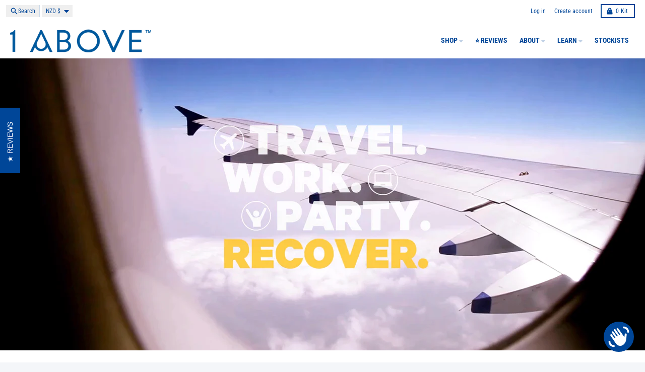

--- FILE ---
content_type: text/css
request_url: https://live1above.com/cdn/shop/t/52/assets/sh-component-product-card.css?v=146293583459464257921763926361
body_size: 12
content:
.sh-product-card-form{display:flex;gap:10px;flex-direction:column;z-index:11;align-items:center}.sh-product-card-form .product-form{width:100%}.sh-product-card-form .product-form__buttons{max-width:80%;margin:0 auto}.sh-product-card-form .button--full-width{min-height:36px}.sh-product-card-subscription{display:grid;gap:0;margin:0 auto 10px;max-width:80%}.sh-pcs__selling-plan-groups{display:grid;gap:8px}.sh-pcs__spg__label{display:flex;gap:0;color:#2893ff;flex-direction:column;justify-content:center;border:1px solid #b8daff;border-radius:5px;text-align:center;width:100%;transition:.2s background-color,color cubic-bezier(.4,0,.2,1);font-size:.6875rem;font-weight:var(--navigation-weight-bolder);letter-spacing:0;cursor:pointer}.sh-pcs__spg__label .price{font-size:1rem;font-weight:700}.sh-pcs__selling-plan-groups input:checked+label{color:#004698;background-color:#b8daff}.sh-pcs__selling-plans{margin-top:10px}.sh-pcs__selling-plans__label{font-size:.6875rem;font-weight:var(--navigation-weight-bolder);letter-spacing:0;padding:0;text-align:left;display:block;cursor:pointer}.sh-pcs__selling-plans__select{padding:8px 28px 8px 8px;margin-bottom:0}.sh-pcs__subscription-details{position:relative;display:flex;white-space:nowrap;padding:8px 0}.sh-pcs__sd--btn{border:0;box-shadow:none;background:inherit;font-size:inherit;font-family:inherit;display:inline-flex;align-items:center;cursor:pointer;color:#004698;height:auto;line-height:normal;font-size:.6875rem}.sh-pcs__sd--btn .reload-icon{width:12px;height:auto;margin-right:8px}.sh-pcs__sd--tooltip{background:#faf7ff;color:#004698;position:absolute;width:100%;z-index:1000;font-size:12px;max-width:300px;box-shadow:0 0 1px #004698;top:32px;display:none;transition:.2s display}.sh-pcs__sd--btn:hover+.sh-pcs__sd--tooltip{display:block}.sh-pcs__sd--tooltip__content{font-size:.6875rem;text-align:left;white-space:normal}.sh-pcs__sd--tooltip__content strong{font-size:.875rem;display:block}.sh-pcs__sd--tooltip__arrow{pointer-events:none;position:absolute;display:block;left:8px;top:7px}.sh-pcs__sd--tooltip__arrow:after,.sh-pcs__sd--tooltip__arrow:before{content:"";position:absolute;top:0;left:0;height:10px;background:#faf7ff;transform-origin:0 0}.sh-pcs__sd--tooltip__arrow:before{width:10px;box-shadow:0 0 1px #004698;transform:rotate(225deg)}.sh-pcs__sd--tooltip__arrow:after{width:20px;transform:rotate(0);top:-7px;left:-8px}
/*# sourceMappingURL=/cdn/shop/t/52/assets/sh-component-product-card.css.map?v=146293583459464257921763926361 */


--- FILE ---
content_type: text/javascript
request_url: https://live1above.com/cdn/shop/t/52/assets/vidim.js?v=31191223605446200551758028921
body_size: 2862
content:
var H=typeof globalThis<"u"?globalThis:typeof window<"u"?window:typeof global<"u"?global:typeof self<"u"?self:{};function V(f){return f&&f.__esModule&&Object.prototype.hasOwnProperty.call(f,"default")?f.default:f}var T={exports:{}};(function(f,S){(function(b,g){f.exports=g()})(H,function(){function b(o,n){return n={exports:{}},o(n,n.exports),n.exports}var g=b(function(o){o.exports=n;function n(e){if(e)return h(e)}function h(e){for(var t in n.prototype)e[t]=n.prototype[t];return e}n.prototype.on=n.prototype.addEventListener=function(e,t){return this._callbacks=this._callbacks||{},(this._callbacks["$"+e]=this._callbacks["$"+e]||[]).push(t),this},n.prototype.once=function(e,t){function i(){this.off(e,i),t.apply(this,arguments)}return i.fn=t,this.on(e,i),this},n.prototype.off=n.prototype.removeListener=n.prototype.removeAllListeners=n.prototype.removeEventListener=function(e,t){if(this._callbacks=this._callbacks||{},arguments.length==0)return this._callbacks={},this;var i=this._callbacks["$"+e];if(!i)return this;if(arguments.length==1)return delete this._callbacks["$"+e],this;for(var s,a=0;a<i.length;a++)if(s=i[a],s===t||s.fn===t){i.splice(a,1);break}return i.length===0&&delete this._callbacks["$"+e],this},n.prototype.emit=function(e){this._callbacks=this._callbacks||{};for(var t=new Array(arguments.length-1),i=this._callbacks["$"+e],s=1;s<arguments.length;s++)t[s-1]=arguments[s];if(i){i=i.slice(0);for(var s=0,a=i.length;s<a;++s)i[s].apply(this,t)}return this},n.prototype.listeners=function(e){return this._callbacks=this._callbacks||{},this._callbacks["$"+e]||[]},n.prototype.hasListeners=function(e){return!!this.listeners(e).length}});function v(o,n){var h=Object.keys(n);h.forEach(function(e){o.hasOwnProperty(e)||(o[e]=n[e])})}function _(o){var n=arguments.length>1&&arguments[1]!==void 0?arguments[1]:document;return typeof o=="string"?n.querySelector(o):o}function P(o,n){var h,e,t,i,s=0,a=function(){s=Date.now(),h=null,i=o.apply(e,t),h||(e=t=null)},p=function(){var c=Date.now();s||(s=c);var m=n-(c-s);return e=this,t=arguments,m<=0||m>n?(h&&(clearTimeout(h),h=null),s=c,i=o.apply(e,t),h||(e=t=null)):h||(h=setTimeout(a,m)),i};return p.cancel=function(){clearTimeout(h),s=0,h=e=t=null},p}function I(o){document.readyState!="loading"?o():document.addEventListener("DOMContentLoaded",o)}var x=Object.freeze({setDefaults:v,getElement:_,throttle:P,ready:I}),k=function(o){var n={preload:"auto"},h={_initializeProvider:function(){v(this._options,n),this._constructPlayer(),this._dispatch(),this._listen()},_constructPlayer:function(){this.el=document.createElement("video"),this.el.setAttribute("playsinline",""),this._options.loop&&this.el.setAttribute("loop",""),this._options.autoplay&&this.el.setAttribute("autoplay",""),this._options.preload&&this.el.setAttribute("preload",this._options.preload),this._options.muted&&(this.el.muted=!0),this.el.style.position="absolute",this.el.style.left="50%",this.el.style.top="50%",this.el.style.transform="translate(-50%, -50%)",this.el.style.webkitTransform="translate(-50%, -50%)",this.el.style.msTransform="translate(-50%, -50%)",this.el.style.oTransform="translate(-50%, -50%)",this.el.style.mozTransform="translate(-50%, -50%)",this.el.style.minWidth="calc( 100% + 2px )",this.el.style.minHeight="calc( 100% + 2px )",this.el.style.opacity="0";var t=this._options.src;if(t.length&&typeof t!="string")for(var i=0;i<t.length;i++){var s=document.createElement("source");s.setAttribute("type",t[i].type),s.setAttribute("src",t[i].src),this.el.appendChild(s)}this.wrapper.appendChild(this.el),this._options.startAt&&(this.el.currentTime=this._options.startAt),typeof this._options.onReady=="function"&&this._options.onReady(this),this.emit("ready"),this._constructOverlay(),this.resize()},_dispatch:function(){var t=this;this.el.addEventListener("play",function(){t.emit("play",t)},!1),this.el.addEventListener("pause",function(){t.emit("pause",t)},!1),this.el.addEventListener("ended",function(){t.emit("end",t)},!1),this.el.addEventListener("canplay",function(){t.emit("canplay",t)},!1),this.el.addEventListener("canplaythrough",function(){t.emit("canplaythrough",t)},!1)},_listen:function(){var t=this;this.on("play",function(){t.el.style.opacity="1"}),this._options.showPosterBeforePlay||this.once("play",function(){t.wrapper.style.backgroundImage="url('"+t._options.poster+"')"}),this._options.showPosterOnEnd&&this.on("end",function(){t.el.style.opacity="0"}),this._options.showPosterOnPause&&this.on("pause",function(){t.el.style.opacity="0"})},play:function(){return this.el.play(),this},pause:function(){return this.el.pause(),this},setVolume:function(){var t=arguments.length>0&&arguments[0]!==void 0?arguments[0]:100;return this.el.volume=parseFloat(t/100),this},getVolume:function(){return this.el.volume*100},mute:function(){return this.el.muted=!0,this},unMute:function(){return this.el.muted=!1,this},setTime:function(){var t=arguments.length>0&&arguments[0]!==void 0?arguments[0]:0;return this.el.currentTime=t,this},getTime:function(){return this.el.currentTime},getDuration:function(){return this.el.duration},showPoster:function(){this.pause().el.style.opacity="0"},changeSource:function(t){var i=arguments.length>1&&arguments[1]!==void 0?arguments[1]:!1;if(this.el.innerHTML="",t.length&&typeof t!="string")for(var s=0;s<t.length;s++){var a=document.createElement("source");a.setAttribute("type",t[s].type),a.setAttribute("src",t[s].src),this.el.appendChild(a)}if(this.el.load&&this.el.load(),this._options.startAt&&(this.el.currentTime=this._options.startAt),i){var p=this._options.poster;this.wrapper.style.backgroundImage.indexOf(p)!==-1&&(this.wrapper.style.backgroundImage="url('"+i+"')"),this._options.poster=i}},destroy:function(){this.emit("destroy"),this.el.pause&&this.el.pause(),this.el.src="",this.el.load&&this.el.load();try{this.wrapper.parentNode.removeChild(this.wrapper)}catch{}o.deleteInstance(this.vidimID),delete this.container.vidimID,this.off()},resize:function(){if(this.el){var t=this.container.offsetHeight,i=this.container.offsetWidth;this.container.nodeName==="BODY"&&(i=window.innerWidth,t=window.innerHeight),1<this._options.ratio&&i/t<this._options.ratio||1>this._options.ratio&&t/i<this._options.ratio?(this.el.style.maxHeight="calc( 100% + 2px )",this.el.style.maxWidth=""):(this.el.style.maxHeight="",this.el.style.maxWidth="calc( 100% + 2px )"),this.emit("resize")}}};o.registerProvider("HTML5",h)},E=function(o){var n={quality:"hd1080"},h={_initializeProvider:function(){v(this._options,n),this._constructPlayer(),this._listen()},_constructPlayer:function(){var t=this;if(this._options.src.length===11)this.videoID=this._options.src;else{var i=/^.*(youtu.be\/|v\/|u\/\w\/|embed\/|watch\?v=|\&v=|\?v=)([^#\&\?]*).*/,s=this._options.src.match(i);if(!s||s[2].length!==11)return new Error("Provided source is not a valid YouTube url");this.videoID=s[2]}var a=document.createElement("div");this.wrapper.appendChild(a);var p={videoId:this.videoID,playerVars:{allowfullscreen:!1,controls:0,enablejsapi:1,disablekb:1,fs:0,iv_load_policy:3,modestbranding:1,origin:typeof window.location.origin<"u"?window.location.origin:window.location.protocol+"//"+window.location.hostname+(window.location.port?":"+window.location.port:""),playsinline:1,rel:0,showinfo:0,start:this._options.startAt,autoplay:+this._options.autoplay},events:{onReady:function(){if(t._options.muted&&t.mute(),t.player.setPlaybackQuality(t._options.quality),typeof t._options.onReady=="function"&&t._options.onReady(t),t.emit("ready"),t._options.loop){var c=void 0;t.on("play",function(){c=setInterval(function(){(t.getTime()===0||t.getTime()+.15>t.getDuration())&&(t.setTime(0),t.play())},100)}),t.on("pause",function(){clearInterval(c)}),t.on("destroy",function(){clearInterval(c)})}},onStateChange:function(c){switch(c.data){case 0:t.emit("end",t);break;case 1:t.emit("play",t);break;case 2:t.emit("pause",t);break;case 3:t.emit("buffering",t);break}}}};this._options.loop&&(p.playerVars.playlist=this.videoID,p.playerVars.loop=1),this.player=new YT.Player(a,p),this.el=this.player.getIframe(),this.el.style.position="absolute",this.el.style.left="50%",this.el.style.top="50%",this.el.style.transform="translate(-50%, -50%)",this.el.style.webkitTransform="translate(-50%, -50%)",this.el.style.msTransform="translate(-50%, -50%)",this.el.style.oTransform="translate(-50%, -50%)",this.el.style.mozTransform="translate(-50%, -50%)",this.el.style.minWidth="calc( 100% + 2px )",this.el.style.minHeight="calc( 100% + 2px )",this.el.style.opacity="0",this._constructOverlay(),this.resize()},_listen:function(){var t=this;this.on("play",function(){t.el.style.opacity="1"}),this._options.showPosterBeforePlay||this.once("play",function(){t.wrapper.style.backgroundImage="url('"+t._options.poster+"')"}),this._options.showPosterOnEnd?this.on("end",function(){t.el.style.opacity="0"}):this.on("end",function(){t.player.seekTo(t.player.getDuration()),t.player.playVideo(),t.player.pauseVideo()}),this._options.showPosterOnPause&&this.on("pause",function(){t.el.style.opacity="0"})},play:function(){return this.player.playVideo(),this},pause:function(){return this.player.pauseVideo(),this},setVolume:function(){var t=arguments.length>0&&arguments[0]!==void 0?arguments[0]:100;return this.player.setVolume(t),this},getVolume:function(){return this.getVolume()},mute:function(){return this.player.mute(),this},unMute:function(){return this.player.unMute(),this},setTime:function(){var t=arguments.length>0&&arguments[0]!==void 0?arguments[0]:0;return this.player.seekTo(t,!0),this},getTime:function(){return this.player.getCurrentTime()},getDuration:function(){return this.player.getDuration()},showPoster:function(){this.pause().el.style.opacity="0"},changeSource:function(t){var i=arguments.length>1&&arguments[1]!==void 0?arguments[1]:!1;if(t.length===11)this.videoID=t;else{var s=/^.*(youtu.be\/|v\/|u\/\w\/|embed\/|watch\?v=|\&v=|\?v=)([^#\&\?]*).*/,a=t.match(s);if(!a||a[2].length!==11)return new Error("Provided source is not a valid YouTube url");this.videoID=a[2]}if(this.player.loadPlaylist(this.videoID,0,this._options.startAt,this._options.quality),this.player.setLoop(this._options.loop),i){var p=this._options.poster;this.wrapper.style.backgroundImage.indexOf(p)!==-1&&(this.wrapper.style.backgroundImage="url('"+i+"')"),this._options.poster=i}},destroy:function(){this.emit("destroy"),this.player.destroy();try{this.wrapper.parentNode.removeChild(this.wrapper)}catch{}o.deleteInstance(this.vidimID),delete this.container.vidimID,this.off()},resize:function(){if(this.el){var t=this.container.offsetHeight,i=this.container.offsetWidth;this.container.nodeName==="BODY"&&(i=window.innerWidth,t=window.innerHeight),1<this._options.ratio&&i/t<this._options.ratio||1>this._options.ratio&&t/i<this._options.ratio?(this.el.style.maxHeight="calc( 100% + 2px )",this.el.style.maxWidth="",this.el.style.height="",this.el.style.width=this.el.offsetHeight*this._options.ratio+200+"px"):(this.el.style.maxHeight="",this.el.style.maxWidth="calc( 100% + 2px )",this.el.style.height=this.el.offsetWidth/this._options.ratio+"px",this.el.style.width="",this.el.offsetHeight<this.wrapper.offsetHeight+140&&(this.el.style.height=this.el.offsetWidth/this._options.ratio+140+"px")),this.emit("resize")}}};o.registerProvider("YouTube",h)},z=function(n){if(typeof n.document>"u")return;var h=0,e={},t={wrapperClass:"",overlayClass:"",src:!1,type:"HTML5",ratio:1.7778,autoplay:!0,loop:!0,poster:"",showPosterBeforePlay:!0,showPosterOnEnd:!1,showPosterOnPause:!1,zIndex:0,autoResize:!0,muted:!0,startAt:0,onReady:!1},i=[],s={};function a(r,l){typeof l=="function"?s[r]=l.call(n,t):s[r]=l}function p(r){return e[r]?e[r]:null}function y(r){return r=_(r),typeof r.vidimID>"u"||!e[r.vidimID]?null:e[r.vidimID]}function c(){for(var r in e)e[r].hasOwnProperty("destroy")&&e[r].destroy();e={}}function m(r){delete e[r]}function D(){var r=document.querySelectorAll("[data-vidim]");if(r.length)for(var l=0;l<r.length;l++){var d=r[l],C=d.getAttribute("data-vidim");if(!(typeof d.vidimID<"u"))try{var O=/({|,)(?:\s*)(?:')?([A-Za-z_$\.][A-Za-z0-9_ \-\.$]*)(?:')?(?:\s*):/g,A=C.replace(O,'$1"$2":').replace(/:\s?'/g,':"').replace(/'\s?}/g,'"}').replace(/',"/g,'","'),L=JSON.parse(A);new u(d,L)}catch{}}}function u(r){var l=arguments.length>1&&arguments[1]!==void 0?arguments[1]:{};if(Object.keys(l).forEach(function(d){i.push(d)}),v(l,t),l.src&&!s[l.type])return new Error("No provider can handle type: '"+l.type+"'");if(typeof l.ratio=="string"&&(l.ratio==="4/3"?l.ratio=4/3:l.ratio=16/9),this._options=l,this.container=_(r),!this.container)return new Error("Could not find the container: "+r);i.indexOf("zIndex")===-1&&this.container.nodeName==="BODY"&&(this._options.zIndex=-1),this._initialize()}var w=u.prototype;return w._initialize=function(){if(this.vidimID=h++,this.container.vidimID=this.vidimID,e[this.vidimID]=this,g(this),!this._options.src&&this._options.poster){this._constructWrapper(),this.destroy=function(){this.emit("destroy");try{this.wrapper.parentNode.removeChild(this.wrapper)}catch{}u.deleteInstance(this.vidimID),delete this.container.vidimID,this.off()};return}var r=s[this._options.type];for(var l in r)this[l]=r[l];if(typeof this._initializeProvider!="function")return new Error("Provider is missing method: _initializeProvider");this._constructWrapper(),this._initializeProvider(),this._options.autoResize&&window.addEventListener("resize",P(this.resize,200).bind(this),!1),this.resize()},w._constructWrapper=function(){var r=getComputedStyle(this.container,null);r.getPropertyValue("position")==="static"&&(this.container.style.position="relative"),this.wrapper=document.createElement("div"),this.container.nodeName==="BODY"?this.wrapper.style.position="fixed":this.wrapper.style.position="absolute",this._options.wrapperClass&&(typeof this._options.wrapperClass=="function"?this.wrapper.classList.add(this._options.wrapperClass.call(this)):this.wrapper.classList.add(this._options.wrapperClass)),this.wrapper.style.left=0,this.wrapper.style.top=0,this.wrapper.style.height="100%",this.wrapper.style.width="100%",this.wrapper.style.overflow="hidden",this.wrapper.style.zIndex=parseInt(this._options.zIndex,10),this._options.poster&&(this.wrapper.style.backgroundSize="cover",this.wrapper.style.backgroundPosition="center center",this.wrapper.style.backgroundRepear="no-repeat",this._options.showPosterBeforePlay&&(this.wrapper.style.backgroundImage="url('"+this._options.poster+"')")),this.container.insertBefore(this.wrapper,this.container.firstChild)},w._constructOverlay=function(){this.overlay=document.createElement("div"),this.overlay.style.position="absolute",this._options.overlayClass&&(typeof this._options.overlayClass=="function"?this.overlay.classList.add(this._options.overlayClass.call(this)):this.overlay.classList.add(this._options.overlayClass)),this.overlay.style.left=0,this.overlay.style.top=0,this.overlay.style.height="100%",this.overlay.style.width="100%",this.wrapper.appendChild(this.overlay)},u.getInstanceFromID=p,u.getInstanceFromElement=y,u.registerProvider=a,u.destroyAllInstances=c,u.deleteInstance=m,u.utility=x,u.scanDOM=D,k(u),E(u),I(D),u}(typeof window<"u"?window:void 0);return z})})(T);var W=T.exports;const R=V(W);export{R as v};


--- FILE ---
content_type: text/javascript
request_url: https://live1above.com/cdn/shop/t/52/assets/video-background-object.js?v=16347035729279509881758028920
body_size: -170
content:
import{i as s,a as u}from"vendors/index.es";import{l as a}from"vendors/index.esm";import{v as c}from"vendors/vidim";class r extends HTMLElement{constructor(){super(),this.mediaId=this.dataset.mediaId,this.mobileAutoplay=JSON.parse(this.dataset.mobileAutoplay),this.loaded=JSON.parse(this.dataset.loaded),this.mediaId&&this.loadYouTubeAPI()}loadYouTubeAPI(){if(window.YT!==void 0&&(theme.youTubeApiStatus="ready"),theme.youTubeApiStatus!=="loaded"||theme.youTubeApiStatus!=="ready"){const e=document.createElement("script");e.id="youtube-iframe-api",e.src="https://www.youtube.com/iframe_api",e.async=!0,e.onload=async()=>{await a(()=>window.YT.Player!==void 0,{timeout:1e4}),theme.youTubeApiStatus="loaded",this.initBackgroundVideo()},document.body.append(e)}else theme.youTubeApiStatus==="ready"?this.initBackgroundVideo():window.onYouTubeIframeAPIReady=()=>{this.initBackgroundVideo()}}async initBackgroundVideo(){const e=document.createElement("div");e.classList.add("video-background__container","absolute","inset-0","z-10"),this.appendChild(e);const n=this.querySelector(".video-background__container");await a(()=>theme.youTubeApiStatus==="loaded",{timeout:1e4});const t=new c(n,{type:"YouTube",src:this.mediaId});t.once("ready",function(){this.container.style.opacity=0,t.play(),d()});function d(){const i={threshold:.001};s(e,o=>{t.play()},i),u(e,o=>{t.pause()},i)}t.on("play",function(){const i=this.container;window.setTimeout(function(){i.style.opacity=1},200)})}}customElements.define("video-background-object",r);


--- FILE ---
content_type: text/plain; charset=utf-8
request_url: https://events.getsitectrl.com/api/v1/events
body_size: 558
content:
{"id":"66f14964b69004f1","user_id":"66f14964b6a5c7cb","time":1768539132634,"token":"1768539132.a3585e4d42eeff4c01822bef184d384d.ce8107be2e3dfa9b1e24e5dc7da34990","geo":{"ip":"3.145.129.196","geopath":"147015:147763:220321:","geoname_id":4509177,"longitude":-83.0061,"latitude":39.9625,"postal_code":"43215","city":"Columbus","region":"Ohio","state_code":"OH","country":"United States","country_code":"US","timezone":"America/New_York"},"ua":{"platform":"Desktop","os":"Mac OS","os_family":"Mac OS X","os_version":"10.15.7","browser":"Other","browser_family":"ClaudeBot","browser_version":"1.0","device":"Spider","device_brand":"Spider","device_model":"Desktop"},"utm":{}}

--- FILE ---
content_type: text/javascript
request_url: https://live1above.com/cdn/shop/t/52/assets/sh-product-card-subscription.js?v=119643799287587514031759273810
body_size: -317
content:
document.addEventListener("change",function(event){if(event.target.classList.contains("js-selling-plan-option")){const productCardForm=event.target.closest(".js-sh-product-card-form");if(productCardForm){const sellingPlanInput=productCardForm.querySelector('input[name="selling_plan"].js-selling-plan-id');sellingPlanInput&&(sellingPlanInput.value=event.target.value)}}if(event.target.classList.contains("js-selling-group-option")){const productCardForm=event.target.closest(".js-sh-product-card-form");if(productCardForm){const sellingPlanInput=productCardForm.querySelector('input[name="selling_plan"].js-selling-plan-id');if(sellingPlanInput){const sellingPlansSection=productCardForm.querySelector(".js-sh-pcs-selling-plans");if(event.target.value==="subscription"){sellingPlansSection&&sellingPlansSection.classList.remove("hidden");const sellingPlanSelect=productCardForm.querySelector(".js-selling-plan-option");sellingPlanSelect&&sellingPlanSelect.value&&(sellingPlanInput.value=sellingPlanSelect.value)}else event.target.value==="one-time"&&(sellingPlansSection&&sellingPlansSection.classList.add("hidden"),sellingPlanInput.value="")}}}});
//# sourceMappingURL=/cdn/shop/t/52/assets/sh-product-card-subscription.js.map?v=119643799287587514031759273810


--- FILE ---
content_type: text/javascript
request_url: https://live1above.com/cdn/shop/t/52/assets/sh-product-card-subscription.js?v=119643799287587514031759273810
body_size: -445
content:
document.addEventListener("change",function(event){if(event.target.classList.contains("js-selling-plan-option")){const productCardForm=event.target.closest(".js-sh-product-card-form");if(productCardForm){const sellingPlanInput=productCardForm.querySelector('input[name="selling_plan"].js-selling-plan-id');sellingPlanInput&&(sellingPlanInput.value=event.target.value)}}if(event.target.classList.contains("js-selling-group-option")){const productCardForm=event.target.closest(".js-sh-product-card-form");if(productCardForm){const sellingPlanInput=productCardForm.querySelector('input[name="selling_plan"].js-selling-plan-id');if(sellingPlanInput){const sellingPlansSection=productCardForm.querySelector(".js-sh-pcs-selling-plans");if(event.target.value==="subscription"){sellingPlansSection&&sellingPlansSection.classList.remove("hidden");const sellingPlanSelect=productCardForm.querySelector(".js-selling-plan-option");sellingPlanSelect&&sellingPlanSelect.value&&(sellingPlanInput.value=sellingPlanSelect.value)}else event.target.value==="one-time"&&(sellingPlansSection&&sellingPlansSection.classList.add("hidden"),sellingPlanInput.value="")}}}});
//# sourceMappingURL=/cdn/shop/t/52/assets/sh-product-card-subscription.js.map?v=119643799287587514031759273810
